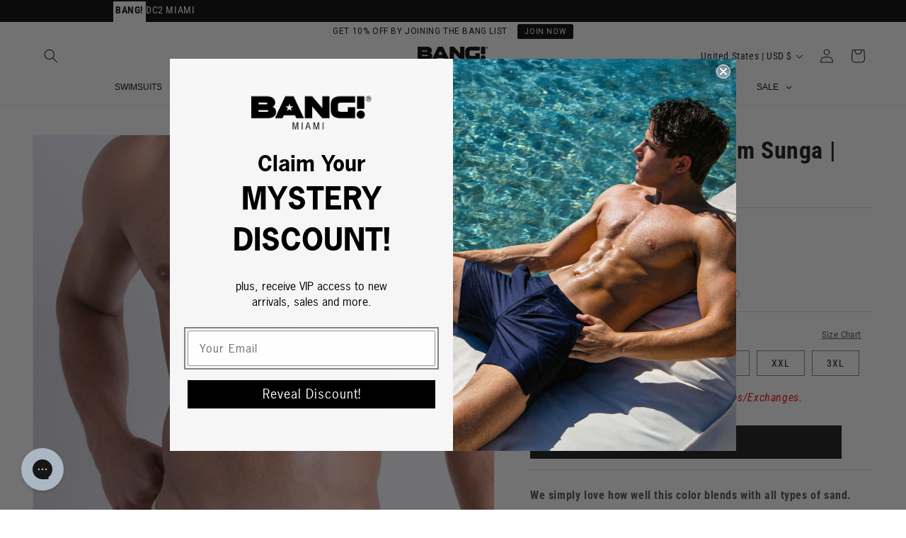

--- FILE ---
content_type: text/css
request_url: https://cdn.shopify.com/extensions/4bf80a55-4ac9-4db5-bf2f-bf6295eb6313/product-blocks-20/assets/connected-products.css
body_size: 562
content:
 .dsgn-pck__connected-products {
	--gap: 15px;
	--button-gap: 12px 8px;
	--button-padding: 0 8px;
	--swatch-gap: 4px 4px;
	--heading-letter-spacing: inherit;
	--heading-line-height: normal;
	--letter-spacing: inherit;
	--line-height: normal;
	z-index: 20;
	position: relative;
	margin: auto;
 }

 .dsgn-pck__no-content-warning {
 	border: 2px dashed #ddd;
 	padding: 8px 16px;
 	font-size: 14px;
 	color: #ddd;
 	text-align: center;
 }

.dsgn-pck__connected-products .dsgn-pck__sizer {
	margin: auto;
	display: flex;
	flex-direction: column;
	gap: var(--gap);
	padding: var(--padding);
}

.dsgn-pck__connected-products .dsgn-pck__small-heading {
	color: var(--heading-color);
	margin: 0;
	font-size: calc(var(--dp-small-heading-size, 24px) * var(--heading-size));
	letter-spacing: var(--heading-letter-spacing);
	line-height: var(--heading-line-height);
}

.dsgn-pck__connected-products .dsgn-pck__variants {
	display: flex;
	list-style: none;
	padding: 0;
	margin: 0;
	flex-wrap: wrap;
	gap: var(--swatch-gap);
}

.dsgn-pck__connected-products .dsgn-pck__variant {
	position: relative;
}

		
.dsgn-pck__connected-products .dsgn-pck__product-unavailable::after {
	content: "";
	display: block;
	position: absolute;
	height: 100%;
	top: 0;
	bottom: 0;
	left: 0;
	right: 0;
	border-radius: var(--button-radius);
	/* background: linear-gradient(to left top, transparent 50%, #d4d4d4 50.5%, #d4d4d4 52.2%, transparent 52.5%); */
	background: linear-gradient(to left top, transparent 49%, #d4d4d4 50%, #d4d4d4 51%, transparent 51%);
}

/* .dsgn-pck__connected-products .dsgn-pck__variant.dsgn-pck__product-unavailable .dsgn-pck__variant-link {
	border-color: #d4d4d4;
} */

.dsgn-pck__connected-products .dsgn-pck__variant.dsgn-pck__product-unavailable .dsgn-pck__variant-link img {
	opacity: 50%;
}

.dsgn-pck__connected-products .dsgn-pck__variant-link {
	display: block;
	letter-spacing: var(--letter-spacing);
	line-height: var(--line-height);
}

.dsgn-pck__connected-products .dsgn-pck__variant-tool-tip {
	--line-height: 1.2;
	min-width: 100%;
	max-width: max-content;
	width: max-content;
	border: 2px solid;
	border-color: var(--button-border-color);
	color: var(--button-label-color);
	padding: 5px 10px;
	text-align: center;
	position: absolute;
	letter-spacing: var(--letter-spacing);
	line-height: var(--line-height);
	bottom: calc(100% + 12px);
	left: 50%;
	opacity: 0;
	visibility: hidden;
	transform: translate(-50%, 5px);
	transition: opacity 0.3s,
	transform 0.3s;
	z-index: 20;
}

.dsgn-pck__connected-products .dsgn-pck__variant:hover .dsgn-pck__variant-tool-tip {
	opacity: 1;
	visibility: visible;
	transform: translate(-50%, 0);
}

.dsgn-pck__connected-products .dsgn-pck__variant-tool-tip:before {
	content: "";
	width: 0px;
	height: 0px;
	position: absolute;
	border-style: solid;
	border-width: 10px 10px 0 10px;
	border-color: var(--button-border-color) transparent transparent transparent;
	left: 50%;
	top: 100%;
	transform: translateX(-50%);
}

.dsgn-pck__connected-products .dsgn-pck__variant-tool-tip:after {
	content: "";
	width: 0px;
	height: 0px;
	position: absolute;
	border-style: solid;
	border-width: 10px 10px 0 10px;
	left: calc(50%);
	top: calc(100% - 3px);
	transform: translateX(-50%);
}

.dsgn-pck__connected-products .dsgn-pck__variant--selected a,
.dsgn-pck__connected-products .dsgn-pck__product-unavailable a
 {
	pointer-events: none;
	cursor: default;
}

.dsgn-pck__connected-products .dsgn-pck__variant-tool-tip {
	padding: 5px 7px;
	width: fit-content;
	min-width: auto;
}

.dsgn-pck__connected-products .dsgn-pck__tooltip-image {
	width: 100%;
	height: auto;
}

/*------------------ WHEN BUTTONS ------------------*/
.dsgn-pck__connected-products .dsgn-pck__variants.dsgn-pck__variants--buttons  {
	gap: var(--button-gap)
}

.dsgn-pck__connected-products .dsgn-pck__variants.dsgn-pck__variants--buttons .dsgn-pck__variant-link {
	text-decoration: none;
	display: block;
	transition: 0.3s;
	border: var(--swatch-border-size) solid;
	color: var(--button-label-color);
	background-color: var(--button-background-color);
	border-radius: var(--button-radius);
	padding: var(--button-padding);
}

.dsgn-pck__connected-products .dsgn-pck__variants.dsgn-pck__variants--buttons .dsgn-pck__product-unavailable::after {
	height: 100%;
	width: 2px;
	transform: translate(-50%) rotate(45deg);
  top: 0;
	left: 50%;
	opacity: 0.5;
	background: var(--button-label-color);
}

.dsgn-pck__connected-products .dsgn-pck__variants.dsgn-pck__variants--buttons .dsgn-pck__product-unavailable .dsgn-pck__variant-link {
	opacity: 0.5;
}

.dsgn-pck__connected-products .dsgn-pck__variants.dsgn-pck__variants--buttons .dsgn-pck__variant-tool-tip {
	padding: 5px;
	width: 80px;
	min-width: auto;
}

.dsgn-pck__connected-products .dsgn-pck__variants.dsgn-pck__variants--buttons  .dsgn-pck__tooltip-image {
	width: 100%;
	height: auto;
}
/*------------------ END BUTTONS ------------------*/


/*------------------ WHEN PRODUCT IMAGES ------------------*/
.dsgn-pck__connected-products .dsgn-pck__variants--product-images .dsgn-pck__variants {
 	/* margin-left: -6px; */
 	/* Offset link select padding */
}

.dsgn-pck__connected-products .dsgn-pck__variants--product-images .dsgn-pck__variant {
	width: var(--swatch-size);
	flex: 0 1 var(--swatch-size);
}

.dsgn-pck__variant-link {
	border-radius: var(--button-radius);
	border: var(--swatch-border-size) solid transparent;
	padding: var(--swatch-padding);
}

.dsgn-pck__connected-products .dsgn-pck__variants--product-images .dsgn-pck__variant-link {
	transition: 0.3s;
	aspect-ratio: 1 / 1;
	border-radius: var(--button-radius);
	border: var(--swatch-border-size) solid transparent;
	padding: var(--swatch-padding);
}


.dsgn-pck__connected-products .dsgn-pck__variants--product-images .dsgn-pck__variant--selected .dsgn-pck__variant-link,
.dsgn-pck__connected-products .dsgn-pck__variants--product-images .dsgn-pck__variant:hover .dsgn-pck__variant-link {
	border: var(--swatch-border-size) solid var(--button-background-color);
}

.dsgn-pck__connected-products .dsgn-pck__variants--product-images .dsgn-pck__product-unavailable.dsgn-pck__variant--selected .dsgn-pck__variant-link,
.dsgn-pck__connected-products .dsgn-pck__variants--product-images .dsgn-pck__product-unavailable.dsgn-pck__variant:hover .dsgn-pck__variant-link {
	border: var(--swatch-border-size) solid #d4d4d4;
}

.dsgn-pck__connected-products .dsgn-pck__variants--product-images .dsgn-pck__variant-image {
	display: block;
	width: 100%;
	height: 100%;
	object-fit: cover;
	border-radius: calc(var(--button-radius) - var(--swatch-padding));
}
/*------------------ END PRODOUCT IMAGES------------------*/


/*------------------ WHEN COLOR SWATCHES ------------------*/
.dsgn-pck__connected-products .dsgn-pck__variants--color-swatches .dsgn-pck__variants {
	/* margin-left: -6px; */
	/* Offset link select padding */
}

.dsgn-pck__connected-products .dsgn-pck__variants--color-swatches .dsgn-pck__variant {
	width: var(--swatch-size);
	flex: 0 1 var(--swatch-size);
}

.dsgn-pck__connected-products .dsgn-pck__variants--color-swatches .dsgn-pck__variant-link {
	transition: 0.3s;
	aspect-ratio: 1 / 1;
	border-radius: var(--button-radius);
	border: var(--swatch-border-size) solid transparent;
	padding: var(--swatch-padding);
}

.dsgn-pck__connected-products .dsgn-pck__variants--color-swatches .dsgn-pck__variant--selected .dsgn-pck__variant-link,
.dsgn-pck__connected-products .dsgn-pck__variants--color-swatches .dsgn-pck__variant:hover .dsgn-pck__variant-link {
	border: var(--swatch-border-size) solid var(--button-background-color);
}

.dsgn-pck__connected-products .dsgn-pck__variants--color-swatches .dsgn-pck__product-unavailable.dsgn-pck__variant--selected .dsgn-pck__variant-link,
.dsgn-pck__connected-products .dsgn-pck__variants--color-swatches .dsgn-pck__product-unavailable.dsgn-pck__variant:hover .dsgn-pck__variant-link {
	border: var(--swatch-border-size) solid #d4d4d4;
}

.dsgn-pck__connected-products .dsgn-pck__variants--color-swatches .dsgn-pck__color-swatch {
	display: block;
	width: 100%;
	height: 100%;
	background-size: cover;
	background-position: center center;
	border-radius: calc(var(--button-radius) - var(--swatch-padding));
	background-image: var(--option-image);
}

.dsgn-pck__connected-products .dsgn-pck__variants--color-swatches .dsgn-pck__color-swatch span {
	position: absolute;
	width: 1px;
	height: 1px;
	padding: 0;
	margin: -1px;
	overflow: hidden;
	clip: rect(0, 0, 0, 0);
	border: 0;
}
/*------------------ WHEN COLOR SWATCHES ------------------*/

--- FILE ---
content_type: image/svg+xml
request_url: https://bangclothes.com/cdn/shop/files/Artboard_1.svg?v=1738077343
body_size: -82
content:
<svg viewBox="0 0 125 91.1" xmlns="http://www.w3.org/2000/svg" data-name="Layer 1" id="Layer_1">
  <defs>
    <style>
      .cls-1, .cls-2 {
        fill: #000;
        stroke: #231f20;
        stroke-miterlimit: 10;
      }

      .cls-2 {
        font-family: RobotoCondensed-Regular, 'Roboto Condensed';
        font-size: 18px;
        isolation: isolate;
      }
    </style>
  </defs>
  <g>
    <path d="M90.4,26.8l-1.9-.6-4,12c-.2.5.1,1.1.6,1.3h12.3v-2h-10.5s3.5-10.7,3.5-10.7Z" class="cls-1"></path>
    <path d="M22.5,71.5c-2.8,0-5,2.2-5,5s2.2,5,5,5,5-2.2,5-5-2.2-5-5-5ZM22.5,79.5c-1.7,0-3-1.3-3-3s1.3-3,3-3,3,1.3,3,3-1.3,3-3,3Z" class="cls-1"></path>
    <path d="M96.5,71.5c-2.8,0-5,2.2-5,5s2.2,5,5,5,5-2.2,5-5-2.2-5-5-5ZM96.5,79.5c-1.7,0-3-1.3-3-3s1.3-3,3-3,3,1.3,3,3-1.3,3-3,3Z" class="cls-1"></path>
    <path d="M123.9,45.6l-15.6-7.8-5.9-22.6c-.1-.4-.5-.7-1-.7h-27V1.5c0-.6-.4-1-1-1H1.4C.8.5.4.9.4,1.5v72c0,.6.4,1,1,1h7.2c-1.2,7.6,4.1,14.8,11.7,15.9s14.8-4.1,16-11.7c.2-1.4.2-2.8,0-4.2h46.3c-1.2,7.6,4.1,14.8,11.7,15.9s14.8-4.1,15.9-11.7c.2-1.4.2-2.8,0-4.2h13.2c.6,0,1-.4,1-1v-27c.1-.4-.1-.7-.5-.9ZM30.5,2.5h14v21.4l-6.5-3.3c-.3-.1-.6-.1-.9,0l-6.5,3.3-.1-21.4h0ZM22.5,88.5c-6.6,0-12-5.4-12-12s5.4-12,12-12,12,5.4,12,12-5.4,12-12,12ZM72.5,72.5h-36.6c-2.2-7.4-10-11.6-17.4-9.4-4.5,1.3-8.1,4.9-9.4,9.4H2.5V2.5h26v23c0,.5.4,1,1,1,.2,0,.3,0,.5-.1l7.6-3.8,7.5,3.8c.5.2,1.1,0,1.3-.5.1-.1.1-.3.1-.5V2.4h26v70.1h0ZM96.5,88.5c-6.6,0-12-5.4-12-12s5.4-12,12-12,12,5.4,12,12-5.4,12-12,12ZM122.5,72.5h-12.6c-2.2-7.4-10-11.6-17.4-9.4-4.5,1.3-8.1,4.9-9.4,9.4h-8.6V16.5h26.2l5.8,22.2c.1.3.3.5.5.6l15.4,7.7.1,25.5h0Z" class="cls-1"></path>
  </g>
  <text transform="translate(17.5 49.37)" class="cls-2"><tspan y="0" x="0">FREE</tspan></text>
</svg>

--- FILE ---
content_type: image/svg+xml
request_url: https://bangclothes.com/cdn/shop/files/Artboard_1_eb7b5b1f-5ac5-423f-a6ea-5db94d36fb52.svg?v=1738077432
body_size: -323
content:
<svg viewBox="0 0 62.52 58" xmlns="http://www.w3.org/2000/svg" data-name="Layer 1" id="Layer_1">
  <defs>
    <style>
      .cls-1 {
        fill: #000;
        stroke: #231f20;
        stroke-miterlimit: 10;
        stroke-width: .5px;
      }
    </style>
  </defs>
  <path d="M58.02.5H4.5C2.3.5.5,2.3.5,4.5v31.64c0,2.21,1.8,4,4,4h2.17L.55,56.49s0,.07-.02.11c0,.06-.03.11-.03.17,0,.05.02.09.03.14,0,.05,0,.09.03.14s.06.1.09.14c.02.03.03.06.06.09h0s.08.06.13.08c.04.03.08.06.12.08h0c.08.03.17.05.26.05s.17-.02.25-.05c.02,0,.05-.02.07-.03.06-.03.11-.06.16-.11,0,0,.03,0,.04-.03l17.32-17.14h38.92c2.21,0,4-1.8,4-4V4.5c0-2.21-1.8-4-4.01-4h.05ZM60.52,36.14c0,1.38-1.12,2.5-2.5,2.5H18.79c-.19,0-.38.07-.53.22l-15.11,14.95,5.31-14.15c.15-.39-.05-.82-.44-.97-.09-.03-.18-.04-.26-.04h-3.25c-1.38,0-2.5-1.12-2.5-2.5V4.5c0-1.38,1.12-2.5,2.5-2.5h53.51c1.38,0,2.5,1.12,2.5,2.5v31.64Z" class="cls-1"></path>
  <path d="M15.1,18.47l-2.11-.31-.94-1.91c-.12-.25-.54-.25-.66,0l-.94,1.91-2.11.31c-.14.02-.25.12-.3.25-.04.13,0,.28.09.38l1.53,1.49-.36,2.1c-.02.14.03.28.15.36.11.08.26.09.39.03l1.88-.99,1.88.99c.05.03.11.04.17.04.08,0,.15-.02.22-.07.11-.08.17-.22.15-.36l-.36-2.1,1.52-1.49c.1-.1.14-.24.09-.38-.04-.13-.16-.23-.3-.25h0ZM13.13,20.19c-.09.08-.13.21-.11.33l.27,1.55-1.4-.73c-.05-.03-.11-.04-.17-.04s-.12.01-.17.04l-1.4.73.27-1.55c.02-.12-.02-.24-.11-.33l-1.13-1.1,1.56-.23c.12-.02.22-.09.28-.2l.7-1.42.7,1.42c.05.11.16.18.28.2l1.56.23-1.13,1.1Z" class="cls-1"></path>
  <path d="M24.97,18.47l-2.11-.31-.94-1.91c-.12-.25-.54-.25-.66,0l-.94,1.91-2.11.31c-.14.02-.25.12-.3.25-.04.13,0,.28.09.38l1.53,1.49-.36,2.1c-.02.14.03.28.15.36.11.08.26.09.39.03l1.88-.99,1.88.99s.11.04.17.04c.08,0,.15-.02.22-.07.11-.08.17-.22.15-.36l-.36-2.1,1.52-1.49c.1-.1.14-.24.09-.38-.04-.13-.16-.23-.3-.25h.01ZM23,20.19c-.09.08-.13.21-.11.33l.27,1.55-1.4-.73s-.11-.04-.17-.04-.12.01-.17.04l-1.4.73.27-1.55c.02-.12-.02-.24-.11-.33l-1.13-1.1,1.56-.23c.12-.02.22-.09.28-.2l.7-1.42.7,1.42c.05.11.16.18.28.2l1.56.23s-1.13,1.1-1.13,1.1Z" class="cls-1"></path>
  <path d="M35.7,18.47l-2.11-.31-.94-1.91c-.12-.25-.54-.25-.66,0l-.94,1.91-2.11.31c-.14.02-.25.12-.3.25-.04.13,0,.28.09.38l1.53,1.49-.36,2.1c-.02.14.03.28.15.36.11.08.26.09.39.03l1.88-.99,1.88.99s.11.04.17.04c.08,0,.15-.02.22-.07.11-.08.17-.22.15-.36l-.36-2.1,1.52-1.49c.1-.1.14-.24.09-.38-.04-.13-.16-.23-.3-.25h0ZM33.73,20.19c-.09.08-.13.21-.11.33l.27,1.55-1.4-.73s-.11-.04-.17-.04-.12.01-.17.04l-1.4.73.27-1.55c.02-.12-.02-.24-.11-.33l-1.13-1.1,1.56-.23c.12-.02.22-.09.28-.2l.7-1.42.7,1.42c.05.11.16.18.28.2l1.56.23s-1.13,1.1-1.13,1.1Z" class="cls-1"></path>
  <path d="M46.26,18.47l-2.11-.31-.94-1.91c-.12-.25-.54-.25-.66,0l-.94,1.91-2.11.31c-.14.02-.25.12-.3.25-.04.13,0,.28.09.38l1.53,1.49-.36,2.1c-.02.14.03.28.15.36.11.08.26.09.39.03l1.88-.99,1.88.99s.11.04.17.04c.08,0,.15-.02.22-.07.11-.08.17-.22.15-.36l-.36-2.1,1.52-1.49c.1-.1.14-.24.09-.38-.04-.13-.16-.23-.3-.25h0ZM44.29,20.19c-.09.08-.13.21-.11.33l.27,1.55-1.4-.73s-.11-.04-.17-.04-.12.01-.17.04l-1.4.73.27-1.55c.02-.12-.02-.24-.11-.33l-1.13-1.1,1.56-.23c.12-.02.22-.09.28-.2l.7-1.42.7,1.42c.05.11.16.18.28.2l1.56.23-1.13,1.1Z" class="cls-1"></path>
  <path d="M56.59,18.32l-2.11-.31-.94-1.91c-.12-.25-.54-.25-.66,0l-.94,1.91-2.11.31c-.14.02-.25.12-.3.25-.04.13,0,.28.09.38l1.53,1.49-.36,2.1c-.02.14.03.28.15.36.11.08.26.09.39.03l1.88-.99,1.88.99s.11.04.17.04c.08,0,.15-.02.22-.07.11-.08.17-.22.15-.36l-.36-2.1,1.52-1.49c.1-.1.14-.24.09-.38-.04-.13-.16-.23-.3-.25h0ZM54.62,20.05c-.09.08-.13.21-.11.33l.27,1.55-1.4-.73s-.11-.04-.17-.04-.12.01-.17.04l-1.4.73.27-1.55c.02-.12-.02-.24-.11-.33l-1.13-1.1,1.56-.23c.12-.02.22-.09.28-.2l.7-1.42.7,1.42c.05.11.16.18.28.2l1.56.23-1.13,1.1Z" class="cls-1"></path>
</svg>

--- FILE ---
content_type: image/svg+xml
request_url: https://bangclothes.com/cdn/shop/files/b4.svg?v=1684915660
body_size: 81
content:
<svg width="55" height="50" viewBox="0 0 55 50" fill="none" xmlns="http://www.w3.org/2000/svg">
<path d="M8.18182 0C7.90909 0 7.72798 0.091618 7.54616 0.273436L0.273436 7.54616C0.0916182 7.72798 0 7.90909 0 8.18182V42.7273C0 43.2727 0.363636 43.6364 0.909091 43.6364H44.5455C45.0909 43.6364 45.4545 43.2727 45.4545 42.7273V31.8182C46.6364 33.4545 47.2727 35.5455 47.2727 37.7273C47.2727 43.4545 42.5455 48.1818 36.8182 48.1818C36.2727 48.1818 35.9091 48.5455 35.9091 49.0909C35.9091 49.6364 36.2727 50 36.8182 50H38.6364C47.3636 50 54.5455 42.8182 54.5455 34.0909C54.5455 27.7273 50.8182 22.272 45.4545 19.7266V8.54581L50.9091 3.09126V21.8182H52.7273V0.909091C52.7273 0.818182 52.7276 0.636009 52.6367 0.5451C52.5458 0.181463 52.1818 0 51.8182 0H8.18182ZM8.54581 1.81818H25.0906L19.636 7.27273H3.09126L8.54581 1.81818ZM27.6367 1.81818H30.5451L24.8189 7.54616C24.6371 7.72798 24.5455 7.90909 24.5455 8.18182V14.5455H20.9091V8.54581L27.6367 1.81818ZM33.0913 1.81818H49.636L44.1815 7.27273H27.6367L33.0913 1.81818ZM1.81818 9.09091H19.0909V15.4545C19.0909 16 19.4545 16.3636 20 16.3636H25.4545C26 16.3636 26.3636 16 26.3636 15.4545V9.09091H43.6364V19.0004C42.0909 18.4549 40.3636 18.1818 38.6364 18.1818H37.2727V13.6364C37.2727 13.2727 37.0909 12.9996 36.8182 12.8178C36.5455 12.636 36.1818 12.7266 35.9091 12.9084L23.1818 21.9993C22.9091 22.1811 22.7273 22.4545 22.7273 22.7273C22.7273 23 22.9094 23.2734 23.0913 23.4553L35.8185 32.5462C36.0913 32.728 36.4549 32.7276 36.7276 32.6367C37.0004 32.4549 37.1822 32.1818 37.1822 31.8182V27.2727C39.6367 27.3636 41.8185 28.2734 43.5458 29.8189V41.8182H1.81818V9.09091ZM35.4545 15.364V19.0909C35.4545 19.6364 35.8182 20 36.3636 20H38.6364C46.3636 20 52.7273 26.3636 52.7273 34.0909C52.7273 39.3636 49.8182 44 45.4545 46.3636C47.6364 44.1818 49.0909 41.0909 49.0909 37.7273C49.0909 31 43.5455 25.4545 36.8182 25.4545H36.3636C35.8182 25.4545 35.4545 25.8182 35.4545 26.3636V30.0906L25.1811 22.7273L35.4545 15.364ZM3.63636 34.5455V36.3636H14.5455V34.5455H3.63636ZM3.63636 38.1818V40H14.5455V38.1818H3.63636Z" fill="black"/>
</svg>


--- FILE ---
content_type: text/javascript
request_url: https://bangclothes.com/cdn/shop/t/180/assets/megamenu-hover.js?v=59022366604475131601740316783
body_size: -571
content:
document.addEventListener("DOMContentLoaded",function(){const menuItems=document.querySelectorAll(".header__inline-menu > ul > li");let activeMenuItem=null;menuItems.forEach((item,index)=>{const detailsElement=item.querySelector("details");detailsElement&&(item.addEventListener("mouseenter",()=>{if(activeMenuItem&&activeMenuItem!==item){const previousDetailsElement=activeMenuItem.querySelector("details");previousDetailsElement&&previousDetailsElement.removeAttribute("open")}detailsElement.setAttribute("open",!0),activeMenuItem=item}),item.addEventListener("mouseleave",()=>{setTimeout(()=>{item.matches(":hover")||(detailsElement.removeAttribute("open"),activeMenuItem===item&&(activeMenuItem=null))},500)}))})});
//# sourceMappingURL=/cdn/shop/t/180/assets/megamenu-hover.js.map?v=59022366604475131601740316783


--- FILE ---
content_type: text/javascript; charset=utf-8
request_url: https://bangclothes.com/products/cream-fields-swim-sunga.js
body_size: 2048
content:
{"id":8239684354274,"title":"CREAM FIELDS - Swim Sunga | DC2","handle":"cream-fields-swim-sunga","description":"\u003cp\u003eTo create our \u003cstrong\u003eSwim Sungas \u003c\/strong\u003ewe went back to the roots and then applied some of our signature tweaks to it. The starting point was the pattern of an original\u003cspan\u003e \u003c\/span\u003e\u003cstrong\u003eBrazilian sunga\u003c\/strong\u003e\u003cspan\u003e \u003c\/span\u003efrom the 90s, as based on the MMA shorts of jiu-jitsu fighters that back in the day were adapted to use in the water for the \u003cstrong\u003ebeaches of Rio de Janeiro\u003c\/strong\u003e.\u003c\/p\u003e\n\u003cp\u003eThen we started cutting and accentuating some of the curved lines to spice up its\u003cspan\u003e \u003c\/span\u003e\u003cstrong\u003esexiness factor,\u003c\/strong\u003e\u003cspan\u003e \u003c\/span\u003eand to bring it to some middle ground between the shape of our acclaimed\u003cspan\u003e \u003c\/span\u003e\u003ca href=\"https:\/\/bangclothes.com\/collections\/swim-briefs\" title=\"Swim Briefs for men by BANG!® Miami\" target=\"_blank\"\u003eSwim Briefs\u003c\/a\u003e\u003cspan\u003e \u003c\/span\u003eand the form of our new square-cut Swim Trunks. Still, we kept the construction \u003cstrong\u003etight around the legs\u003c\/strong\u003e while \u003cstrong\u003eeasy around the waist\u003c\/strong\u003e, to maintain the essence of the \u003cstrong\u003eBrazilian Men’s Sunga.\u003c\/strong\u003e And true to the original, we kept the silhouette plain and free of any accents, pockets, or accessories.\u003c\/p\u003e\n\u003cp\u003eThe result is the Swim Sunga now ready to be rocked from sand to poolside.\u003c\/p\u003e\n\u003cp\u003eThis style is made using Italian-made premium-grade sustainable techno-fabric, with ECONYL® regenerated Nylon (Vita by Carvico). A certified recycled nylon, that reduces the use of virgin synthetic fibers, and provides more advantages than traditional nylon.\u003c\/p\u003e\n\u003cul\u003e\n\u003cli\u003eFour-way stretch\u003c\/li\u003e\n\u003cli\u003eImproved shape retention\u003c\/li\u003e\n\u003cli\u003eUltra flat, second-skin soft feel\u003c\/li\u003e\n\u003cli\u003eHighest UV protection (UPF 50+)\u003c\/li\u003e\n\u003cli\u003eUltra chlorine resistant\u003c\/li\u003e\n\u003cli\u003eResistance to sun creams and oils\u003c\/li\u003e\n\u003cli\u003eQuick dry \u0026amp; sweat proof\u003c\/li\u003e\n\u003cli\u003eReduced pilling\u003c\/li\u003e\n\u003c\/ul\u003e\n\u003cul\u003e\n\u003cli\u003eFull liner inside\u003c\/li\u003e\n\u003cli\u003eWaistband Drawstring\u003c\/li\u003e\n\u003cli\u003eTop-grade thread\u003c\/li\u003e\n\u003c\/ul\u003e","published_at":"2024-04-02T15:42:38-04:00","created_at":"2023-12-06T09:37:22-05:00","vendor":"DC2","type":"Swim Sunga","tags":["2024","ALLSWIM","ANNIVERSARY","ANNUAL_CLEARANCE","AUGSALE","BEACH","BEACHWEAR","BEIGE","BF-50","BFCM","BW-BOTTOMS","CREAM FIELDS","DC2","DPABEACH","FEATURED","FINAL","GREEN","GREEN_OASIS","HOT","J4-25","JULY4","KLAVIYO-BEACH","MAIN_COLL","MDOWNS","ORANGE","PASTEL","pp_beachwear","pp_swim","SALE","SOLID","SOLID COLORS","SOLID24","SS24","SUMMER","SWIM","SWIM SUNGA","SWIM24","TAN COLOR","WAREHOUSE_CLEARANCE","YELLOW"],"price":5000,"price_min":5000,"price_max":5000,"available":true,"price_varies":false,"compare_at_price":10000,"compare_at_price_min":10000,"compare_at_price_max":10000,"compare_at_price_varies":false,"variants":[{"id":44594622234850,"title":"XS","option1":"XS","option2":null,"option3":null,"sku":"D24BW06536XS","requires_shipping":true,"taxable":true,"featured_image":null,"available":true,"name":"CREAM FIELDS - Swim Sunga | DC2 - XS","public_title":"XS","options":["XS"],"price":5000,"weight":109,"compare_at_price":10000,"inventory_quantity":4,"inventory_management":"shopify","inventory_policy":"deny","barcode":null,"quantity_rule":{"min":1,"max":null,"increment":1},"quantity_price_breaks":[],"requires_selling_plan":false,"selling_plan_allocations":[]},{"id":44594622267618,"title":"S","option1":"S","option2":null,"option3":null,"sku":"D24BW06536S","requires_shipping":true,"taxable":true,"featured_image":null,"available":true,"name":"CREAM FIELDS - Swim Sunga | DC2 - S","public_title":"S","options":["S"],"price":5000,"weight":113,"compare_at_price":10000,"inventory_quantity":11,"inventory_management":"shopify","inventory_policy":"deny","barcode":null,"quantity_rule":{"min":1,"max":null,"increment":1},"quantity_price_breaks":[],"requires_selling_plan":false,"selling_plan_allocations":[]},{"id":44594622300386,"title":"M","option1":"M","option2":null,"option3":null,"sku":"D24BW06536M","requires_shipping":true,"taxable":true,"featured_image":null,"available":true,"name":"CREAM FIELDS - Swim Sunga | DC2 - M","public_title":"M","options":["M"],"price":5000,"weight":116,"compare_at_price":10000,"inventory_quantity":18,"inventory_management":"shopify","inventory_policy":"deny","barcode":null,"quantity_rule":{"min":1,"max":null,"increment":1},"quantity_price_breaks":[],"requires_selling_plan":false,"selling_plan_allocations":[]},{"id":44594622333154,"title":"L","option1":"L","option2":null,"option3":null,"sku":"D24BW06536L","requires_shipping":true,"taxable":true,"featured_image":null,"available":true,"name":"CREAM FIELDS - Swim Sunga | DC2 - L","public_title":"L","options":["L"],"price":5000,"weight":122,"compare_at_price":10000,"inventory_quantity":6,"inventory_management":"shopify","inventory_policy":"deny","barcode":null,"quantity_rule":{"min":1,"max":null,"increment":1},"quantity_price_breaks":[],"requires_selling_plan":false,"selling_plan_allocations":[]},{"id":44594622365922,"title":"XL","option1":"XL","option2":null,"option3":null,"sku":"D24BW06536XL","requires_shipping":true,"taxable":true,"featured_image":null,"available":true,"name":"CREAM FIELDS - Swim Sunga | DC2 - XL","public_title":"XL","options":["XL"],"price":5000,"weight":126,"compare_at_price":10000,"inventory_quantity":3,"inventory_management":"shopify","inventory_policy":"deny","barcode":null,"quantity_rule":{"min":1,"max":null,"increment":1},"quantity_price_breaks":[],"requires_selling_plan":false,"selling_plan_allocations":[]},{"id":44594622398690,"title":"XXL","option1":"XXL","option2":null,"option3":null,"sku":"D24BW06536XXL","requires_shipping":true,"taxable":true,"featured_image":null,"available":true,"name":"CREAM FIELDS - Swim Sunga | DC2 - XXL","public_title":"XXL","options":["XXL"],"price":5000,"weight":129,"compare_at_price":10000,"inventory_quantity":4,"inventory_management":"shopify","inventory_policy":"deny","barcode":null,"quantity_rule":{"min":1,"max":null,"increment":1},"quantity_price_breaks":[],"requires_selling_plan":false,"selling_plan_allocations":[]},{"id":44594622431458,"title":"3XL","option1":"3XL","option2":null,"option3":null,"sku":"D24BW065363XL","requires_shipping":true,"taxable":true,"featured_image":null,"available":true,"name":"CREAM FIELDS - Swim Sunga | DC2 - 3XL","public_title":"3XL","options":["3XL"],"price":5000,"weight":136,"compare_at_price":10000,"inventory_quantity":1,"inventory_management":"shopify","inventory_policy":"deny","barcode":null,"quantity_rule":{"min":1,"max":null,"increment":1},"quantity_price_breaks":[],"requires_selling_plan":false,"selling_plan_allocations":[]}],"images":["\/\/cdn.shopify.com\/s\/files\/1\/1147\/8538\/files\/CREAM-FIELDS-Swim-Sungas-Men-Swimwear-Swimsuits-DC2-Bang-Clothing-Miami-1.jpg?v=1718309221","\/\/cdn.shopify.com\/s\/files\/1\/1147\/8538\/files\/CREAM-FIELDS-Swim-Sungas-Men-Swimwear-Swimsuits-DC2-Bang-Clothing-Miami-2.jpg?v=1718309221","\/\/cdn.shopify.com\/s\/files\/1\/1147\/8538\/files\/CREAM-FIELDS-Swim-Sungas-Men-Swimwear-Swimsuits-DC2-Bang-Clothing-Miami-3.jpg?v=1718309221","\/\/cdn.shopify.com\/s\/files\/1\/1147\/8538\/files\/CREAM-FIELDS-Swim-Sungas-Men-Swimwear-Swimsuits-DC2-Bang-Clothing-Miami-4_b06f66c5-2aee-4419-900c-6c31168eb2f5.jpg?v=1718309221","\/\/cdn.shopify.com\/s\/files\/1\/1147\/8538\/files\/CREAM-FIELDS-Swim-Sungas-Men-Swimwear-Swimsuits-DC2-Bang-Clothing-Miami-5b_4273087d-cac9-40ac-99dc-96f4e1a725cb.jpg?v=1718309221"],"featured_image":"\/\/cdn.shopify.com\/s\/files\/1\/1147\/8538\/files\/CREAM-FIELDS-Swim-Sungas-Men-Swimwear-Swimsuits-DC2-Bang-Clothing-Miami-1.jpg?v=1718309221","options":[{"name":"Size","position":1,"values":["XS","S","M","L","XL","XXL","3XL"]}],"url":"\/products\/cream-fields-swim-sunga","media":[{"alt":"Front view of model wearing the CREAM FIELDS men’s Swim Sunga in a solid light pastel yellow color by DC2, a men's beachwear brand from Miami.","id":34035626475746,"position":1,"preview_image":{"aspect_ratio":0.8,"height":1350,"width":1080,"src":"https:\/\/cdn.shopify.com\/s\/files\/1\/1147\/8538\/files\/CREAM-FIELDS-Swim-Sungas-Men-Swimwear-Swimsuits-DC2-Bang-Clothing-Miami-1.jpg?v=1718309221"},"aspect_ratio":0.8,"height":1350,"media_type":"image","src":"https:\/\/cdn.shopify.com\/s\/files\/1\/1147\/8538\/files\/CREAM-FIELDS-Swim-Sungas-Men-Swimwear-Swimsuits-DC2-Bang-Clothing-Miami-1.jpg?v=1718309221","width":1080},{"alt":"Side view of men’s Summer swimsuit in CREAM FIELDS a solid light cream color made by Miami based Bang capsule brand, DC2.","id":34035626508514,"position":2,"preview_image":{"aspect_ratio":0.8,"height":1350,"width":1080,"src":"https:\/\/cdn.shopify.com\/s\/files\/1\/1147\/8538\/files\/CREAM-FIELDS-Swim-Sungas-Men-Swimwear-Swimsuits-DC2-Bang-Clothing-Miami-2.jpg?v=1718309221"},"aspect_ratio":0.8,"height":1350,"media_type":"image","src":"https:\/\/cdn.shopify.com\/s\/files\/1\/1147\/8538\/files\/CREAM-FIELDS-Swim-Sungas-Men-Swimwear-Swimsuits-DC2-Bang-Clothing-Miami-2.jpg?v=1718309221","width":1080},{"alt":"Back view of male model wearing the CREAM FIELDS beach Brazilian Sunga swimwear for men by BANG! Miami in a solid light yellow color.","id":34035626541282,"position":3,"preview_image":{"aspect_ratio":0.8,"height":1350,"width":1080,"src":"https:\/\/cdn.shopify.com\/s\/files\/1\/1147\/8538\/files\/CREAM-FIELDS-Swim-Sungas-Men-Swimwear-Swimsuits-DC2-Bang-Clothing-Miami-3.jpg?v=1718309221"},"aspect_ratio":0.8,"height":1350,"media_type":"image","src":"https:\/\/cdn.shopify.com\/s\/files\/1\/1147\/8538\/files\/CREAM-FIELDS-Swim-Sungas-Men-Swimwear-Swimsuits-DC2-Bang-Clothing-Miami-3.jpg?v=1718309221","width":1080},{"alt":"Close-up view of the CREAM FIELDS men’s drawstring briefs showing white cord with custom branded metallic silver cord ends, and matching custom eyelet trims in silver.","id":33559486955746,"position":4,"preview_image":{"aspect_ratio":0.8,"height":1350,"width":1080,"src":"https:\/\/cdn.shopify.com\/s\/files\/1\/1147\/8538\/files\/CREAM-FIELDS-Swim-Sungas-Men-Swimwear-Swimsuits-DC2-Bang-Clothing-Miami-4_b06f66c5-2aee-4419-900c-6c31168eb2f5.jpg?v=1718309221"},"aspect_ratio":0.8,"height":1350,"media_type":"image","src":"https:\/\/cdn.shopify.com\/s\/files\/1\/1147\/8538\/files\/CREAM-FIELDS-Swim-Sungas-Men-Swimwear-Swimsuits-DC2-Bang-Clothing-Miami-4_b06f66c5-2aee-4419-900c-6c31168eb2f5.jpg?v=1718309221","width":1080},{"alt":"Infographic explaining the Brazilian Men's Swim Sunga. These Swim Sunga are easy around the waist, are mid-length waist coverage, are tight aroung the legs, and have contoured-shape pouch.","id":33559486988514,"position":5,"preview_image":{"aspect_ratio":0.8,"height":1350,"width":1080,"src":"https:\/\/cdn.shopify.com\/s\/files\/1\/1147\/8538\/files\/CREAM-FIELDS-Swim-Sungas-Men-Swimwear-Swimsuits-DC2-Bang-Clothing-Miami-5b_4273087d-cac9-40ac-99dc-96f4e1a725cb.jpg?v=1718309221"},"aspect_ratio":0.8,"height":1350,"media_type":"image","src":"https:\/\/cdn.shopify.com\/s\/files\/1\/1147\/8538\/files\/CREAM-FIELDS-Swim-Sungas-Men-Swimwear-Swimsuits-DC2-Bang-Clothing-Miami-5b_4273087d-cac9-40ac-99dc-96f4e1a725cb.jpg?v=1718309221","width":1080}],"requires_selling_plan":false,"selling_plan_groups":[]}